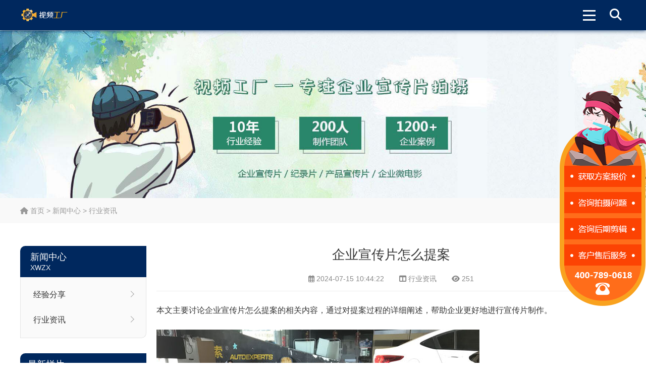

--- FILE ---
content_type: text/html; charset=utf-8
request_url: https://www.docufty.com/hyzx/26455.html
body_size: 4693
content:
<!DOCTYPE html>
<html lang="zh-CN">
<head>
<meta charset="UTF-8"/>
<meta http-equiv="Cache-Control" content="no-transform"/>
<meta http-equiv="Cache-Control" content="no-siteapp"/>
<meta name="applicable-device" content="pc,mobile"/>
<meta http-equiv="X-UA-Compatible" content="IE=edge,chrome=1"/>
<meta name="renderer" content="webkit">
<meta name="format-detection" content="telephone=no"/>
<meta name="viewport" content="width=device-width, initial-scale=1.0, maximum-scale=1.0, user-scalable=no"/>
<title>企业宣传片怎么提案-视频工厂</title>
    <meta property="og:type" content="article" />
    <meta property="og:title" content="企业宣传片怎么提案-视频工厂" />
    <meta property="og:site_name" content="视频工厂" />
    <meta property="og:url" content="https://www.docufty.com/hyzx/26455.html">      
	<meta property="og:image" content="https://www.docufty.com/uploads/tupian2/url125.jpg" />      
	<meta property="og:description" content="本文主要讨论企业宣传片怎么提案的相关内容，通过对提案过程的详细阐述，帮助企业更好地进行宣传片制作。选定主题在进行企业宣传片提案时，首先需要明确宣传片的主题..." />
<meta name="description" content="本文主要讨论企业宣传片怎么提案的相关内容，通过对提案过程的详细阐述，帮助企业更好地进行宣传片制作。选定主题在进行企业宣传片提案时，首先需要明确宣传片的主题..."/>
<link rel="icon" href="https://www.docufty.com/zb_users/upload/2023/07/202307111689059893452859.ico" type="image/x-icon"/>
<link rel="stylesheet" type="text/css" href="https://www.docufty.com/zb_users/theme/aymtwelve/style/css/all.min.css" media="screen"/>
<link rel="stylesheet" type="text/css" href="https://www.docufty.com/zb_users/theme/aymtwelve/style/style.css" media="screen"/>
<script src="https://www.docufty.com/zb_system/script/jquery-2.2.4.min.js" type="text/javascript"></script>
<script src="https://www.docufty.com/zb_system/script/zblogphp.js" type="text/javascript"></script>
<script src="https://www.docufty.com/zb_system/script/c_html_js_add.php" type="text/javascript"></script>
<script src="/js/kefu.js" type="text/javascript"></script>
<!--[if lt IE 9]>
<script type="text/javascript" src="https://www.docufty.com/zb_users/theme/aymtwelve/scripts/html5shiv.v3.72.min.js"></script>
<![endif]-->
<link rel="canonical" href="https://www.docufty.com/hyzx/26455.html" />
</head>
<body>
<header id="header">
	<div class="inner">
				<div id="logo">
			<a title="视频工厂" href="https://www.docufty.com/" style="background-image:url(https://www.docufty.com/zb_users/upload/2023/07/202307111689059807342227.png);">视频工厂</a>
		</div>
				<div class="search">
			<div class="btn"><i class="fas fa-search"></i></div>
			<div class="searchForm">
				<form name="search" method="post" action="https://www.docufty.com/zb_system/cmd.php?act=search">
					<input type="text" name="q" id="edtSearch" class="text" value="" placeholder="输入关键词搜索..." x-webkit-speech=""/>
					<button type="submit" id="btnPost" name="submit" class="submit"><i class="fas fa-search"></i></button>
				</form>
			</div>
		</div>
		<div class="navBtn">
			<span></span>
		</div>
		<nav class="nav">
			<ul>
				<li class="navbar-item"><a href="https://docufty.com/" title="">首页</a></li><li class="navbar-item"><a href="https://docufty.com/yszp/" title="影视案例">影视案例</a></li><li class="navbar-item"><a href="https://docufty.com/pshx/" title="拍摄花絮">拍摄花絮</a></li><li class="navbar-item"><a href="https://docufty.com/xwzx/" title="新闻中心">新闻中心</a></li>			</ul>
		</nav>		
		<div class="clear"></div>
	</div>
	
</header>
<div class="blank"></div>
<div class="banner" style="background-image:url(https://www.docufty.com/zb_users/upload/2023/07/202307111689060009495292.jpg);"></div>
<div class="breadcrumb">
	<div class="inner">
		<a href="https://www.docufty.com/" title="视频工厂"><i class="fas fa-home"></i> 首页</a>
				 &gt; <a href="https://www.docufty.com/xwzx/" title="查看新闻中心中的全部文章">新闻中心</a>  &gt; <a href="https://www.docufty.com/hyzx/" title="查看行业资讯中的全部文章">行业资讯</a> 			</div>
</div>
    <div class="slider">
        <a href="javascript:openkf();" rel="nofollow">
		    <img src="/images/slider.png" class="pctu"> 
	    </a>
    </div><div class="wrapper">
	<div class="inner">
	    <aside class="sidebar">
    			<div class="sidemenu">
		<hgroup class="title">
			<h2>新闻中心</h2>
			<h3>xwzx</h3>
		</hgroup>
		<ul>
		    <li><a href="https://www.docufty.com/jyfx/" title="经验分享">经验分享</a></li><li><a href="https://www.docufty.com/hyzx/" title="行业资讯">行业资讯</a></li>		</ul>
	</div>
	    	<section class="widget">
		<h3>最新样片</h3>
						<ul>
						<li class="pic">
				<figure class="thumbnail">
					<a href="https://www.docufty.com/xcp/27788.html" title="新能源汽车概念片">
						<img src="https://video-factory.oss-cn-qingdao.aliyuncs.com/2024/11/che.jpg" alt="新能源汽车概念片"/>
					</a>
				</figure>
				<p><a href="https://www.docufty.com/xcp/27788.html" title="新能源汽车概念片">新能源汽车概念片</a></p>
			</li>
						<li class="pic">
				<figure class="thumbnail">
					<a href="https://www.docufty.com/xcp/27787.html" title="机场品牌宣传片">
						<img src="https://video-factory.oss-cn-qingdao.aliyuncs.com/2024/11/jichang.jpg" alt="机场品牌宣传片"/>
					</a>
				</figure>
				<p><a href="https://www.docufty.com/xcp/27787.html" title="机场品牌宣传片">机场品牌宣传片</a></p>
			</li>
						<li class="pic">
				<figure class="thumbnail">
					<a href="https://www.docufty.com/xxp/27786.html" title="智慧水利企业形象宣传片">
						<img src="https://video-factory.oss-cn-qingdao.aliyuncs.com/2024/11/shuiwu.jpg" alt="智慧水利企业形象宣传片"/>
					</a>
				</figure>
				<p><a href="https://www.docufty.com/xxp/27786.html" title="智慧水利企业形象宣传片">智慧水利企业形象宣传片</a></p>
			</li>
						<li class="pic">
				<figure class="thumbnail">
					<a href="https://www.docufty.com/dhp/27785.html" title="篮球鞋三维广告片">
						<img src="https://video-factory.oss-cn-qingdao.aliyuncs.com/2024/11/xie.jpg" alt="篮球鞋三维广告片"/>
					</a>
				</figure>
				<p><a href="https://www.docufty.com/dhp/27785.html" title="篮球鞋三维广告片">篮球鞋三维广告片</a></p>
			</li>
						<li class="pic">
				<figure class="thumbnail">
					<a href="https://www.docufty.com/xcp/27015.html" title="供应链宣传片">
						<img src="https://www.docufty.com/zb_users/upload/2024/08/202408231724383926692187.jpg" alt="供应链宣传片"/>
					</a>
				</figure>
				<p><a href="https://www.docufty.com/xcp/27015.html" title="供应链宣传片">供应链宣传片</a></p>
			</li>
					</ul>
			</section>
	
	<section class="widget">
		<h3>最新资讯</h3>
						<ul>
						<li class="text">
				<a href="https://www.docufty.com/hyzx/32275.html" title="领跑硬科技赛道：半导体企业宣传片拍摄制作的逻辑与艺术">领跑硬科技赛道：半导体企业宣传片拍摄制作的逻辑与艺术</a>
				<time pubdate="2025-12-29 10:28:36">2025-12-29 10:28:36</time>
			</li>
						<li class="text">
				<a href="https://www.docufty.com/hyzx/32274.html" title="品牌宣传片怎么拍？从故事内核到成片交付的实战全解析">品牌宣传片怎么拍？从故事内核到成片交付的实战全解析</a>
				<time pubdate="2025-12-06 15:23:46">2025-12-06 15:23:46</time>
			</li>
						<li class="text">
				<a href="https://www.docufty.com/jyfx/32273.html" title="企业宣传片拍摄价格到底怎么算？详细费用构成一次说清">企业宣传片拍摄价格到底怎么算？详细费用构成一次说清</a>
				<time pubdate="2025-11-14 11:29:51">2025-11-14 11:29:51</time>
			</li>
						<li class="text">
				<a href="https://www.docufty.com/hyzx/32272.html" title="高铁设备行业动画制作多少钱">高铁设备行业动画制作多少钱</a>
				<time pubdate="2025-09-27 09:31:38">2025-09-27 09:31:38</time>
			</li>
						<li class="text">
				<a href="https://www.docufty.com/hyzx/32271.html" title="高铁设备广告片制作公司怎么收费">高铁设备广告片制作公司怎么收费</a>
				<time pubdate="2025-09-27 09:30:40">2025-09-27 09:30:40</time>
			</li>
						
		</ul>
			</section>
	
</aside>		<main class="main">
						<article class="details cate15">
	<h1 class="title">企业宣传片怎么提案</h1>
	<div class="meta">
		<span><i class="far fa-calendar-alt"></i> <time pubdate="2024-07-15 10:44:22">2024-07-15 10:44:22</time></span>
		<span><i class="fas fa-columns"></i> <a href="https://www.docufty.com/hyzx/" title="行业资讯" target="_blank">行业资讯</a></span>
		<span><i class="fas fa-eye"></i> 251</span>
	</div>
	<div class="entry">
		<p>本文主要讨论企业宣传片怎么提案的相关内容，通过对提案过程的详细阐述，帮助企业更好地进行宣传片制作。</p><img alt="企业宣传片怎么提案" title="企业宣传片怎么提案" src="https://www.docufty.com/uploads/tupian2/url125.jpg"/></p>

<h2>选定主题</h2>
<p>在进行企业宣传片提案时，首先需要明确宣传片的主题。主题应与企业定位和核心价值观相契合，能够吸引目标受众的关注。同时，主题应具有创新性和独特性，以突出企业的个性魅力和竞争优势。</p>
<p>在选择主题时，可以结合行业特点和市场趋势，寻找与企业发展方向相契合的热点话题，从而形成有吸引力的宣传内容。</p>

<h2>明确宣传目的</h2>
<p>企业宣传片的制作需要明确宣传目的，即希望通过宣传片传达何种信息和达到何种效果。宣传目的可以包括提升品牌知名度、推广产品服务、增强企业形象等方面。</p>
<p>在提案中，应清晰列出宣传目的，并设计相应的宣传策略和手段，确保宣传片内容能够有效地实现预期的宣传效果。</p>

<h2>制定创意方案</h2>
<p>在策划企业宣传片时，创意方案是至关重要的一环。创意方案应该切合主题，突出企业的特色与竞争优势，同时具有新颖性和吸引力。</p>
<p>可以在提案中提出多种创意方案备选，并就每一个方案进行详细分析和评估，最终确定最适合企业需求的创意策略。</p>

<h2>预算规划</h2>
<p>企业宣传片的制作需要预算投入，因此在提案中需要明确预算规划。预算规划应充分考虑各个环节的费用，包括拍摄、后期制作、人员费用等方面。</p>
<p>在预算规划中，建议留有一定的预留空间以应对可能的变动和突发情况，确保宣传片的制作进程顺利进行。</p>

<h2>制定时间表</h2>
<p>企业宣传片的制作需要有明确的时间安排，以保证项目进度和质量。在提案中应制定详细的时间表，包括拍摄、制作、评审等各个环节。</p>
<p>合理的时间安排可以有效地提升制作效率，确保宣传片按时完成并达到预期效果。</p>

<h2>相关问答FAQS:</h2>

<h3>1. 如何确定最适合企业的宣传片主题？</h3>
<p>答：确定宣传片主题时，可结合企业核心价值和市场需求，深入分析目标受众的兴趣点和痛点，选择能打动受众心弦的主题，切勿盲目跟风，应突出企业特色和竞争优势，使宣传片更具吸引力和说服力。</p>

<h3>2. 为什么需要明确宣传目的和制定创意方案？</h3>
<p>答：明确宣传目的有助于确定宣传重点和策略，制定创意方案可以提升宣传片的创意性和吸引力，有利于吸引目标受众的关注，实现预期的宣传效果。</p>	</div>
		<div class="postnavi">
				<div class="prev">
			<span>上一篇：</span><a href="https://www.docufty.com/hyzx/26454.html" title="企业宣传片怎么提升">企业宣传片怎么提升</a>
		</div>
						<div class="next">
			<span>下一篇：</span><a href="https://www.docufty.com/hyzx/视频工厂携手郁美净，共创品牌新篇章.html" title="视频工厂携手郁美净，共创品牌新篇章">视频工厂携手郁美净，共创品牌新篇章</a>
		</div>
			</div>
				<section class="related">
		<h3 class="boxtitle">相关推荐</h3>
		<ul>			
						<li>
				<figure class="thumbnail">
					<a href="https://www.docufty.com/hyzx/32275.html" target="_blank" title="领跑硬科技赛道：半导体企业宣传片拍摄制作的逻辑与艺术">
						<img src="https://video-factory.oss-cn-qingdao.aliyuncs.com/tupian/url334.jpg" alt="领跑硬科技赛道：半导体企业宣传片拍摄制作的逻辑与艺术"/>
					</a>
				</figure>
				<h3><a href="https://www.docufty.com/hyzx/32275.html" target="_blank" title="领跑硬科技赛道：半导体企业宣传片拍摄制作的逻辑与艺术">领跑硬科技赛道：半导体企业宣传片拍摄制作的逻辑与艺术</a></h3>
			</li>
						<li>
				<figure class="thumbnail">
					<a href="https://www.docufty.com/hyzx/32274.html" target="_blank" title="品牌宣传片怎么拍？从故事内核到成片交付的实战全解析">
						<img src="https://video-factory.oss-cn-qingdao.aliyuncs.com/tupian/url34.jpg" alt="品牌宣传片怎么拍？从故事内核到成片交付的实战全解析"/>
					</a>
				</figure>
				<h3><a href="https://www.docufty.com/hyzx/32274.html" target="_blank" title="品牌宣传片怎么拍？从故事内核到成片交付的实战全解析">品牌宣传片怎么拍？从故事内核到成片交付的实战全解析</a></h3>
			</li>
						<li>
				<figure class="thumbnail">
					<a href="https://www.docufty.com/hyzx/32272.html" target="_blank" title="高铁设备行业动画制作多少钱">
						<img src="https://www.docufty.com/uploads/tupian2/url82.jpg" alt="高铁设备行业动画制作多少钱"/>
					</a>
				</figure>
				<h3><a href="https://www.docufty.com/hyzx/32272.html" target="_blank" title="高铁设备行业动画制作多少钱">高铁设备行业动画制作多少钱</a></h3>
			</li>
						<li>
				<figure class="thumbnail">
					<a href="https://www.docufty.com/hyzx/32271.html" target="_blank" title="高铁设备广告片制作公司怎么收费">
						<img src="https://www.docufty.com/uploads/tupian2/url260.jpg" alt="高铁设备广告片制作公司怎么收费"/>
					</a>
				</figure>
				<h3><a href="https://www.docufty.com/hyzx/32271.html" target="_blank" title="高铁设备广告片制作公司怎么收费">高铁设备广告片制作公司怎么收费</a></h3>
			</li>
						<li>
				<figure class="thumbnail">
					<a href="https://www.docufty.com/hyzx/32270.html" target="_blank" title="高速公路建设行业动画制作公司怎么收费">
						<img src="https://www.docufty.com/uploads/tupian2/url204.jpg" alt="高速公路建设行业动画制作公司怎么收费"/>
					</a>
				</figure>
				<h3><a href="https://www.docufty.com/hyzx/32270.html" target="_blank" title="高速公路建设行业动画制作公司怎么收费">高速公路建设行业动画制作公司怎么收费</a></h3>
			</li>
				
		</ul>
	</section>
		</article>						</main>
		<div class="clear"></div>
	</div>
</div>

<footer id="footer">
	<div class="inner">
				<div class="btm">
			<div class="pagelist">
				<ul>
					<li><a href="https://www.docufty.com/16423.html" title="免责声明">免责声明</a></li><li><a href="https://www.docufty.com/16424.html" title="版权声明">版权声明</a></li>				</ul>
			</div>
			<div class="copyright">
				<p>Copyright 视频工厂<script>var _hmt = _hmt || [];(function() {  var hm = document.createElement("script");  hm.src = "https://hm.baidu.com/hm.js?344bff41289f89fe0065d0aec29b568b";  var s = document.getElementsByTagName("script")[0];   s.parentNode.insertBefore(hm, s);})();</script> 丨 备案号：<a rel="nofollow" href="https://beian.miit.gov.cn/" target="_blank">京ICP备17010623号-4</a> <a href="https://www.videofty.com/Public/Uploads/guangdian.png" target="_blank" rel="nofollow">广播电视节目制作经营许可证 （京）字第13362号</a>     <a href="https://www.videofty.com/Public/Uploads/yinxiang.jpg" target="_blank" rel="nofollow">音像制品制作许可证 （京）字第0120号</a>  <a rel="nofollow" href="https://www.beian.gov.cn/portal/registerSystemInfo?recordcode=11011402013927" target="_blank"><img src="https://www.docufty.com/zb_users/theme/aymtwelve/style/images/beian.png" alt="网安备案11011402013927"/>网安备案11011402013927</a>   </p>
			</div>
		</div>
	</div>
	<div id="mzaback"><i class="fa-solid fa-chevron-up"></i></div>
</footer>
<script>
	var _url = 'https://www.docufty.com/hyzx/';
</script>
<script type="text/javascript" src="https://www.docufty.com/zb_users/theme/aymtwelve/scripts/global.js"></script>
<script src="https://www.docufty.com/zb_users/theme/aymtwelve/scripts/cmtv1.6.js"></script>
</body>
</html><!--277.25 ms , 13 queries , 3138kb memory , 0 error-->